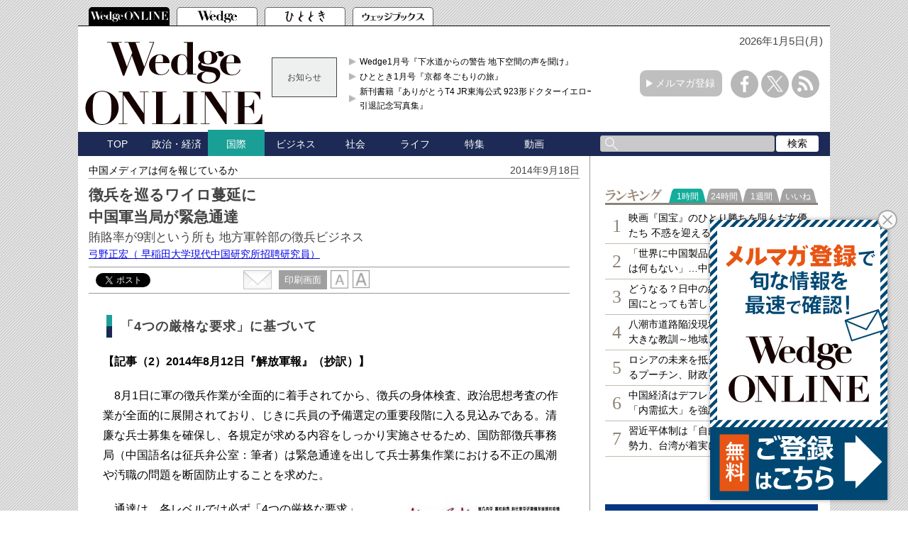

--- FILE ---
content_type: text/html; charset=UTF-8
request_url: https://bs.nakanohito.jp/b3/
body_size: 53
content:
{"ids":["ZGrNpH6Gxn"]}

--- FILE ---
content_type: text/html; charset=UTF-8
request_url: https://bs.nakanohito.jp/o1/cta/
body_size: 464
content:
{"config":{"modeStyle":{"pc":"popup","sp":"popup"},"outputType":{"pc":"image","sp":"image"},"linkData":{"value":{"pc":"https://wedge.ismedia.jp/list/regist","sp":"https://wedge.ismedia.jp/list/regist"}},"displaySetting":{"timer":{"pc":20,"sp":20},"scroll":{"pc":0,"sp":0}},"spSwitchLine":{"switchLine":550,"type":"below"},"showOnce":false,"img":{"url":{"1x":{"pc":"https://ui-storage.userlocal.jp/public/cta/50246/365188be-b2b8-4c0c-b733-7a0115720616.jpg","sp":"https://ui-storage.userlocal.jp/public/cta/50246/365188be-b2b8-4c0c-b733-7a0115720616.jpg"}},"type":{"pc":"static","sp":"static"},"size":{"width":{"pc":250,"sp":250},"height":{"pc":395,"sp":395}},"alt":{"pc":"","sp":""}},"closeButton":{"positionHorizontal":{"pc":"right","sp":"right"}}},"style":{"widget":{"popupMargin":{"bottom":{"pc":15,"sp":15},"right":{"pc":15,"sp":15}},"zIndex":{"pc":2147483547,"sp":2147483547},"design":{"vertical":{"pc":"bottom","sp":"bottom"},"horizontal":{"pc":"right","sp":"right"}}}}}

--- FILE ---
content_type: text/html; charset=utf-8
request_url: https://www.google.com/recaptcha/api2/aframe
body_size: 183
content:
<!DOCTYPE HTML><html><head><meta http-equiv="content-type" content="text/html; charset=UTF-8"></head><body><script nonce="_EINYy72JSArb6f3EpDBkg">/** Anti-fraud and anti-abuse applications only. See google.com/recaptcha */ try{var clients={'sodar':'https://pagead2.googlesyndication.com/pagead/sodar?'};window.addEventListener("message",function(a){try{if(a.source===window.parent){var b=JSON.parse(a.data);var c=clients[b['id']];if(c){var d=document.createElement('img');d.src=c+b['params']+'&rc='+(localStorage.getItem("rc::a")?sessionStorage.getItem("rc::b"):"");window.document.body.appendChild(d);sessionStorage.setItem("rc::e",parseInt(sessionStorage.getItem("rc::e")||0)+1);localStorage.setItem("rc::h",'1767567758906');}}}catch(b){}});window.parent.postMessage("_grecaptcha_ready", "*");}catch(b){}</script></body></html>

--- FILE ---
content_type: text/css; charset=utf-8
request_url: https://wedge.ismcdn.jp/resources/wedge/css/v1/article.css?rd=202510201151
body_size: 3432
content:
@charset "utf-8";

.m-author-info{
  padding:20px 10px;
  a {font-weight:bold; text-decoration:none;}
  a:hover{text-decoration:underline;}
}
.m-author-info-item{
  display:flex;
  padding-top:15px;
  margin-bottom:20px;
}
.m-author-info-item__thumb{min-width:150px; margin-right:15px;}
.m-author-info-item__text{
  width:100%;
}
.m-author-info-item__name{
  font-size:2rem;
  margin-bottom:10px;
  padding-bottom:10px;
  border-bottom:solid 1px #ddd;
}
.m-author-info-item__ruby,
.m-author-info-item__eng{font-size:1.4rem;}
.m-author-info-item__shozoku{font-size:1.6rem;}
.m-author-info-item__profile{
  font-size:1.3rem;
  margin-bottom:15px;
  a{
    display:inline;
    color:#1d3c99;
  }
}
.m-author-info-books-list{
  display:flex;
  flex-wrap:wrap;
  justify-content:space-between;
  align-items: stretch;
}
.m-author-info-books-list::after{
  content: "";
  width: calc(100% / 3 - 15px) ;
  height: 0;
  display: block;
}
.m-author-info-books__ttl{
  font-size:1.8rem; 
  margin-bottom:5px;
  position:relative;
  display:flex;
  align-items:center;
}
.m-author-info-books__ttl::before{
  content:"";
  background-image: url('/common/wedge/images/v1/common/icon-book.png');
  background-size:16px 20px;
  width:16px;
  height:20px;
  margin-right:8px;
}
.m-author-info-books-item{
  width: calc(100% / 3 - 25px) ;
  font-size:1.3rem;
  display:flex;
  padding:8px;
  background-color:#f0f0f0;
  border-radius:2px;
  margin-bottom:10px;
  color:#333;
  height:auto;
}
.m-author-info-books-item__cover{
  min-width:50px; 
  margin-right:5px;
}
.m-author-info-books-item__ttl{width:100%;}.c-heading{
  font-weight:bold; 
  border-bottom:solid 2px #333;
}
.c-heading.\--large{font-size:2.4rem;}
.c-heading.\--middle{font-size:2.2rem;}
/* 改行 */
.article-body {
  width: 650px;
  margin: 10px 20px 0;
  word-wrap: break-word;
  overflow-wrap: break-word;
  word-break: normal;
}

body.smp .article-body {
  word-wrap: break-word;
  overflow-wrap: break-word;
  word-break: normal;
}

/* 引用文 */
.article-body blockquote{
margin:1em 2em;
border-left:solid 5px #eee;
padding-left:15px;
}

.article-body blockquote p{color:#666;font-size:14px;text-indent:1em;}

/* リスト形式 */
.article-body ul,
.article-body ol{margin:1em 3em;}

.article-body ul li,
.article-body ol li{font-size:16px;line-height:180%;}

.article-body ul li{list-style-type:disc;}
.article-body ol li{list-style-type:decimal;}

/* 記事本文 */
.article-body p {
  margin: 0 0 20px;
  line-height: 180%;
  font-size: 16px;
  /*font-size: 1.6rem;*/
  color: #000;
}
.article-body p a {
  width: auto;
  display: inline;
}
.article-body p a img {
  width: 175px;
}
.article-body p.little-font {
  margin: 0 0 20px;
  line-height: 180%;
  font-size: 90%;
}

.article-body a {
  color: #936449;
  text-decoration: underline;
  display:inline;
}

.article-body a:hover {
  text-decoration: none;
}

.article-body em{
 font-style:italic;
}
.article-body .strong-area {
  margin: 0 0 20px 5px;
}
.article-body strong {
  font-size: 16px;
  font-weight: bold;
}
.article-body h2 {
  font-size: 2.2rem;
  line-height: 180%;
  font-weight: bold;
  margin-bottom: 0.4rem;
}

.article-body h4 {
  font-size: 18px;
  /*font-size: 1.8rem;*/
  line-height: 180%;
  font-weight: bold;
  padding: 0 0 0 20px;
  margin: 0 0 20px 5px;
  letter-spacing: 1px;
  background: url(/common/wedge/images/v1/common/green.png) left top no-repeat,
              url(/common/wedge/images/v1/common/blue.png) left bottom no-repeat;
  background-size: 8px 50%;
}
.article-body .summary,.article-body .summary p {
  /*font-size: 1.3rem;*/
  font-size:13px;
  line-height: 180%;
  color: #707070;
  margin-bottom: 0.4rem;
}

.article-body .boxed-article {
  font-size: 16px;
  font-size: 1.6rem;
  line-height: 180%;
  background-color: #d2ddf1;
  padding: 10px;
  margin-bottom: 0.4rem;
}
.article-body .article-box-gray {
  background: #dcdcdd;
  color: #000;
  padding:10px;
  margin-bottom: 1rem;
}
.article-body .article-box-yellow {
  background: #fdebd1;
  color: #000;
  padding:10px;
  margin-bottom: 1rem;
}
.article-body .article-box-pink {
  background: #fadbd9;
  color: #000;
  padding:10px;
  margin-bottom: 1rem;
}
.article-body .article-box-purple {
  background: #d2ddf1;
  color: #000;
  padding:10px;
  margin-bottom: 1rem;
}
.article-body .boxed-article p {
  font-size: 16px;
  font-size: 1.6rem;
  line-height: 180%;
  color: #707070;
  margin: 0;
}

/* 記事本文 */
.article-body .lead {
  padding: 30px 34px;
  color: #666;
  font-size: 12px;
  font-size: 1.2rem;
}

/* 周り込み解除 */
.article-body .clearfix:before,.article-body .clearfix:after {
  content: "";
  display: table;
}

.article-body .clearfix:after {
  clear: both;
}

.article-body .clearfix {
  zoom: 1; /* For IE 6/7 (trigger hasLayout) */
}

/* 画像中央寄せ */
.article-body .figure-center {
  margin: 15px auto;
  text-align: center;
  max-width: 95%;
  font-size:14px;
}

.article-body .figure-center span {
  display: block;
  text-align: left;
}

body.smp .article-body .figure-center {
  margin: 15px auto;
  text-align: center;
  max-width: 100%;
}

body.smp .article-body .figure-center img { /* width:100%; */

}

/* 画像右寄せ */
.article-body .figure,
.article-body .figure-right {
  float: right;
  margin: 0 0 15px 4%;
  max-width: 95%;
  font-size:14px;
}
body.smp .article-body .figure,
body.smp .article-body .figure-right {
  float: none;
  margin: 15px auto;
  max-width: 100%;
  text-align: center;
}
body.smp .article-body .figure img,
body.smp .article-body .figure-right img { /* width:100%; */

}

/* 画像左寄せ */
.article-body .figure-left {
  float: left;
  clear: left;
  margin: 0 4% 15px 0;
  max-width: 95%;
  font-size:14px;
}

body.smp .article-body .figure-left {
  float: none;
  margin: 15px auto;
  max-width: 100%;
  text-align: center;
}

body.smp .article-body .figure-left img { /* width:100%; */

}

/* 説明文 */
.article-body .caption {
  font-size: 12px;
  /* font-size: 1.2rem; */
  padding: 5px;
  /*display: inline-block;*/
  display: block;
  line-height: 1.5;
  text-align: left;
}

body.smp .article-body .caption {
  width: 100% !important;
  padding: 5px 0px;
}

.article-body .blank-caption {
  display: none;
}

/* 記事本文内画像 */
.article-body .image-area img {
  max-width: 100%;
  height: auto !important;
  padding: 5px 0px;
}

/* 画像2枚並び */
.article-body .images-2cols {
  margin-bottom: 1.5em;
  clear: both;
  display: block;
}

.article-body .images-2cols .image-area {
  float: left;
  /*
  margin-right: 10px;
  width: 280px;
  */
  width: 48%;
  text-align: center;
}

.article-body .images-2cols .image-area:last-child {
  margin-left: 10px;
  margin-right: 0;
}

.article-body .images-2cols .image-area img {
  width: 100%;
  /*max-width: 280px;*/
}

/* 画像3枚並び */
.article-body .images-3cols {
  margin-bottom: 1.5em;
  clear: both;
}

.article-body .images-3cols .image-area {
  float: left;
  /*margin-right: 10px;*/
  /*width: 185px;*/
  width: 32%;
  text-align: center;
}

.article-body .images-3cols .image-area:last-child {
  margin-right: 0;
}

.article-body .images-3cols .image-area img {
  width: 100%;
  max-width: 200px;
}

/* 右寄せ */
.article-body .align-right {
  text-align: right;
  font-size: 90%;
}

/* -- 囲みスタイル -- */
.article-body .box-style {
  border: 2px solid #166434;
  padding: 15px 30px;
  font-size: 1.2rem;
  line-height: 17px;
  margin: 16px 16px;
}

/* -- 動画 -- */
.article-body .video {
  position: relative;
  padding-bottom: 56.25%;
  padding-top: 30px;
  height: 0;
  overflow: hidden;
}

.article-body .video iframe {
  position: absolute;
  top: 0;
  left: 0;
  width: 100%;
  height: 100%;
}

/* -- 位置調整 -- */
.article-body .align-center {
  text-align: center;
}

/* -- アコーディオン --*/
.article-body .accordion {
  margin-left: 18px;
}

.article-body .accordion-trigger {
  font-weight: bold;
  color: #ff0033;
  cursor: pointer;
}

.article-body .accordion-trigger:before {
  content: "＋ ";
}

.article-body .accordion-trigger.open:before {
  content: "－ ";
}

/* -- イベントページのテーブル -- */
.article-body.event table {
  margin: 0 0 20px;
  max-width: 100%;
  min-width: 300px;
}

.article-body.event th,.article-body.event td {
  padding: 10px;
  vertical-align: top;
  border: 1px solid #CCC;
}

.article-body.event td .image-area {
  max-width: 128px;
}

.article-body.event td .figure-right { /* float:none; */
  /* text-align:center; */
  /*  margin: 15px auto; */

}

/* -- 記事内罫線 -- */
.article-body hr {
  background-color: #aaa;
  border: 0 none;
  height: 1px;
}

/* -- 旧サーバーからの移行記事 -- */
.article-body.migration .figure-left,.article-body.migration .figure-right
  { /*max-width:60%;*/

}

.article-body.migration table {
  margin: 0 0 20px;
  max-width: 100%;
  width: 100% !important;
}

.article-body.migration th,.article-body.migration td {
  padding: 10px;
  vertical-align: top;
  border: 1px solid #CCC;
}

.article-body.migration td .image-area {
  max-width: 128px;
}

/* youtubeと動画 */
.article-body .movie,
.article-body .youtube{position:relative;padding-bottom:56.25%;height:0;overflow:hidden;margin-bottom:15px;}
.article-body .movie iframe,
.article-body .youtube iframe{position:absolute;top:0;left:0;width:100%;height:100%;}

/* -- インリード広告 -- */
.ad-inread{
/* text-align:center;*/
margin:16px auto;
clear: both;
}

/* -- 引用ツイートの表示位置 -- */
.quote-tweet-popup{margin-top:30px !important;}
.quote-tweet-popup::after{bottom:5px !important;}

/* -- 記事下のパーツ用 -- */
.article-end{
  width:650px;
  margin:10px 20px 0;
}
.article-end-links{
  clear:both;
}
.article-end-links-list{
  display:flex;
  gap:15px;
  margin:0 0 10px;
}
.article-end-links-list__item{
  text-align:center;
  padding:8px 0;
  color:#fff;
  font-weight:bold;
  text-decoration:none;
}
.article-end-links-list__item > strong{font-size:1.8rem;}
.article-end-links-list__item:hover{opacity:0.8;}
.article-end-links-list__item.--fb{background-color:#0154A8;}
.article-end-links-list__item.--x{background-color:#000;}
.article-end-links-list__item.--mail{background-color:#F39801;}
.article-end-links__text{font-size:1.6rem;}
.article-end-links__text > a{
  display:inline;
  color:#936449;
  font-weight:bold;
}

.article-end-magazine{
  clear:both;
  border-top:solid 1px #ccc;
  border-bottom:solid 1px #ccc;
  margin:30px 0;
  padding:15px 0;
}
.article-end-magazine__heading{
  font-weight:bold;
  font-size:18px;
  margin-bottom:15px;
}
.article-end-magazine__detail{
  display:flex;
}
.article-end-magazine__cover{
  width:200px;
}
.article-end-magazine__cover img{max-width:100%;}

.article-end-magazine__text{margin-left:30px;max-width:420px;}
.article-end-magazine__text p{font-size:13px;}
.article-end-magazine__title{font-weight:bold;font-size:15px;}
.article-end-magazine__links{
  margin-top:10px;
}
.article-end-magazine__links ul{margin:0;}
.article-end-magazine__links ul li{list-style:none;margin-bottom:10px;}
.article-end-magazine__links ul li a{
  font-size:13px;
  color:#444 !important;
  font-weight:bold;
  display:block;
  line-height:1.4;
  position:relative;
  padding-left:16px;
}
.article-end-magazine__links ul li a::before{
  position:absolute;
  content:"";
  display:block;
  border-color:transparent transparent transparent #444;
  border-style:solid;
  border-width:4px 5px;
  top:5px;
  left:0;
}

.gallery-thumbs{
  display:flex;
  justify-content:center;
  .gallery-icon{width:50px;}
  .gallery-icon:not(:last-child){margin-right:10px;}
}

.figure-gallery-link{
  text-align:left;
  font-size:1.2rem;
  position:relative;
  display:flex;
  align-items:center;
  & a{
    text-decoration:none;
    color:#1a9f97;
    &:hover{
      text-decoration:underline;
    }
  }
  &::before{
    content:"";
    width:17px;
    height:14px;
    margin-right:5px;
    background-size:17px 14px;
    background-image: url('data:image/svg+xml;charset=utf8,%3Csvg%20xmlns%3D%22http%3A%2F%2Fwww.w3.org%2F2000%2Fsvg%22%20width%3D%2223.023%22%20height%3D%2219.511%22%20viewBox%3D%220%200%2023.023%2019.511%22%3E%20%3Cg%20id%3D%22%E5%86%99%E7%9C%9F%E3%82%A2%E3%82%A4%E3%82%B3%E3%83%B310%22%20transform%3D%22translate(0%20-39.053)%22%3E%20%3Cpath%20id%3D%22%E3%83%91%E3%82%B9_4%22%20data-name%3D%22%E3%83%91%E3%82%B9%204%22%20d%3D%22M69.416%2C108.468v16.39h19.9v-16.39ZM87.757%2C123.3H70.977V110.029h16.78Z%22%20transform%3D%22translate(-66.295%20-66.294)%22%20fill%3D%22%231a9f97%22%2F%3E%20%3Cpath%20id%3D%22%E3%83%91%E3%82%B9_5%22%20data-name%3D%22%E3%83%91%E3%82%B9%205%22%20d%3D%22M143.323%2C240.667a.871.871%2C0%2C0%2C0-1.455%2C0l-2.807%2C4.272-1.549-1.756a.871.871%2C0%2C0%2C0-1.382.1l-2.6%2C3.962h14.136Z%22%20transform%3D%22translate(-127.525%20-192.174)%22%20fill%3D%22%231a9f97%22%2F%3E%20%3Cpath%20id%3D%22%E3%83%91%E3%82%B9_6%22%20data-name%3D%22%E3%83%91%E3%82%B9%206%22%20d%3D%22M183.135%2C193.8a1.767%2C1.767%2C0%2C1%2C0-1.767-1.767A1.767%2C1.767%2C0%2C0%2C0%2C183.135%2C193.8Z%22%20transform%3D%22translate(-173.212%20-144.41)%22%20fill%3D%22%231a9f97%22%2F%3E%20%3Cpath%20id%3D%22%E3%83%91%E3%82%B9_7%22%20data-name%3D%22%E3%83%91%E3%82%B9%207%22%20d%3D%22M19.9%2C40.614V39.053H0v16.39H1.561V40.614H19.9Z%22%20fill%3D%22%231a9f97%22%2F%3E%20%3C%2Fg%3E%3C%2Fsvg%3E');
  }
}

--- FILE ---
content_type: application/javascript; charset=utf-8
request_url: https://fundingchoicesmessages.google.com/f/AGSKWxUIoCUDg_dF2MKqL1DjNhjoShqMAyEu84UZ8zobzcY6nafUIVx_wwaDN_58-3ORnaxV0hsUdgAdjuZDwO5BPHhTwyyT8Pl4dy7wZ0NNZwDdZoqZZVmqIKeSfC4ZAJsxv-1t4IdrjnZVyWxigGPU_bg4vkN2bMvIYXAOkKGWZ_2Pv18Gu-CksoXwsscS/_/ad/spacer./googleadarticle./advertserve./336x280-_300.htm
body_size: -1286
content:
window['1c745230-298f-4198-abe2-4c9421d38177'] = true;

--- FILE ---
content_type: text/javascript
request_url: https://wedge.ismedia.jp/oo/uu/cl.cgi?rd=1767567754
body_size: -69
content:
ISMLIB.cookie='13105.647978899';
if (ISMLIB.rCookie('ismub')=='' ) ISMLIB.wCookie(ISMLIB.cookie);


--- FILE ---
content_type: text/javascript; charset=UTF-8
request_url: https://yads.yjtag.yahoo.co.jp/yda?adprodset=52982_639241-675282-714009&cb=1767567756473&cu=https%3A%2F%2Fwedge.ismedia.jp%2Farticles%2F-%2F4207%3Fpage%3D3&p_elem=yads52982_639241&pv_id=432a9a953bf88927064a13a867203724&suid=bf25597e-67d1-4852-80a5-fcf1b4e1a29d&u=https%3A%2F%2Fwedge.ismedia.jp%2Farticles%2F-%2F4207%3Fpage%3D3
body_size: -8
content:
yadsRenderAd_v2([],{"adprodset_code":"52982_639241-675282-714009","callback":"","js_file_name":"","noad_callback":"","output_type":"js_frame"});

--- FILE ---
content_type: text/javascript; charset=UTF-8
request_url: https://yads.yjtag.yahoo.co.jp/tag?s=52982_639241&fr_id=yads_5441803-0&p_elem=yads52982_639241&u=https%3A%2F%2Fwedge.ismedia.jp%2Farticles%2F-%2F4207%3Fpage%3D3&pv_ts=1767567750394&cu=https%3A%2F%2Fwedge.ismedia.jp%2Farticles%2F-%2F4207%3Fpage%3D3&suid=bf25597e-67d1-4852-80a5-fcf1b4e1a29d
body_size: 686
content:
yadsDispatchDeliverProduct({"dsCode":"52982_639241","patternCode":"52982_639241-675282","outputType":"js_frame","targetID":"yads52982_639241","requestID":"432a9a953bf88927064a13a867203724","products":[{"adprodsetCode":"52982_639241-675282-714009","adprodType":3,"adTag":"<script onerror='YJ_YADS.passback()' src='https://yads.yjtag.yahoo.co.jp/yda?adprodset=52982_639241-675282-714009&cb=1767567756473&cu=https%3A%2F%2Fwedge.ismedia.jp%2Farticles%2F-%2F4207%3Fpage%3D3&p_elem=yads52982_639241&pv_id=432a9a953bf88927064a13a867203724&suid=bf25597e-67d1-4852-80a5-fcf1b4e1a29d&u=https%3A%2F%2Fwedge.ismedia.jp%2Farticles%2F-%2F4207%3Fpage%3D3' type='text/javascript'></script>","width":"300","height":"250","iframeFlag":1}],"measurable":1,"frameTag":"<div style=\"text-align:center;\"><iframe src=\"https://s.yimg.jp/images/listing/tool/yads/yads-iframe.html?s=52982_639241&fr_id=yads_5441803-0&p_elem=yads52982_639241&u=https%3A%2F%2Fwedge.ismedia.jp%2Farticles%2F-%2F4207%3Fpage%3D3&pv_ts=1767567750394&cu=https%3A%2F%2Fwedge.ismedia.jp%2Farticles%2F-%2F4207%3Fpage%3D3&suid=bf25597e-67d1-4852-80a5-fcf1b4e1a29d\" style=\"border:none;clear:both;display:block;margin:auto;overflow:hidden\" allowtransparency=\"true\" data-resize-frame=\"true\" frameborder=\"0\" height=\"250\" id=\"yads_5441803-0\" name=\"yads_5441803-0\" scrolling=\"no\" title=\"Ad Content\" width=\"300\" allow=\"fullscreen; attribution-reporting\" allowfullscreen loading=\"eager\" ></iframe></div>"});

--- FILE ---
content_type: application/javascript
request_url: https://wedge.ismcdn.jp/common/js/lib/quote-tweet/quote-tweet.js
body_size: 905
content:
(function() {
    var start_x,
        start_y,
        tweet_quote_selection = '',
        tweet_popup = createPopUp(),
        checkTO,
        showTO;

    document.addEventListener('mousedown', function (e) {
        if (e.button !== 0 || 
            e.target === tweet_popup ) {
            return;
        }

        hidePopUp();

        start_x = (e.x || e.clientX);
        start_y = (e.y || e.clientY);
    });

    // capture right click
    document.addEventListener('contextmenu', delayedTextSelectionCheck);

    document.addEventListener('mouseup', function (e) {

        if (e.target === tweet_popup) {
            return;
        }

        delayedTextSelectionCheck();

        window.clearTimeout(showTO);
        showTO = window.setTimeout(function () {
            if ( getTextSelection() ) {
                var styleTop = getSelectionTop(),
                    end_x = (e.x || e.clientX),
                    styleLeft = start_x + (end_x - start_x) / 2;
                tweet_popup.style.top = styleTop + 'px';
                tweet_popup.style.left = styleLeft + 'px';
                tweet_popup.style.display = 'block';
            }

            function getSelectionTop () {
                var end_y = (e.y || e.clientY),
                    best_guess_top_padding = (end_y < start_y) ? end_y : start_y,
                    selTop = best_guess_top_padding - 25;
                
                if (window.getSelection) {
                    var sel = window.getSelection();
                    if (sel.rangeCount > 0) {
                        var range = sel.getRangeAt(0);
                        if (!range.collapsed && range.getClientRects) {
                            var startRange = range.cloneRange();
                            startRange.collapse(true);
                            selTop = startRange.getClientRects()[0].top;
                            startRange.detach();
                        }
                    }
                } 

                return selTop + getScrollTop();
            }
        }, 100);
    });

    function getScrollTop () {
        var doc = document.documentElement;
        return (window.pageYOffset || doc.scrollTop)  - (doc.clientTop || 0);
    }

    window.addEventListener('resize', hidePopUp);
    
    function getTextSelection() {
        var selection;

        if (window.getSelection) {
            selection = window.getSelection();
        } else if (document.selection) {
            selection = document.selection.createRange();
        }

        return selection.toString();
    }

    function createPopUp() {
        var popup = document.createElement('div');
        
        popup.className = 'quote-tweet-popup';
        document.body.appendChild( popup );

        popup.addEventListener('click', function () {
            var tweet_url = 'https://twitter.com/intent/tweet?text=';

            tweet_url += encodeURIComponent( tweet_quote_selection );
            tweet_url += '&url=' + encodeURIComponent( window.location.href );



            window.open(tweet_url, 'intent', 'scrollbars=yes,resizable=yes,toolbar=no,location=yes,width=550,height=420');
            hidePopUp();
        });

        return popup;
    }

    function hidePopUp() {
        tweet_popup.style.display = 'none';
    }

    function delayedTextSelectionCheck () {
        window.clearTimeout( checkTO );
        checkTO = window.setTimeout(function () {
            tweet_quote_selection = getTextSelection();
            if (!tweet_quote_selection) {
                hidePopUp();
            }
        }, 100);
    }
})();


--- FILE ---
content_type: text/javascript
request_url: https://wedge.ismedia.jp/oo/im/l.js
body_size: 458
content:
function MiU() {}
MiU.prototype = {
	locationInfo:{},sLocation:'',rd:'rd=',beacon:'/oo/im/m.gif?',
	go: function() {
		this.setLocationInfo();
		if (!(document.referrer == null || document.referrer == '')) {
			this.setReferInfo();
		}
		for(var key in this.locationInfo) {
			this.sLocation += key + '=' + encodeURIComponent(this.locationInfo[key]) + '&';
		}
		var img = new Image();
		this.rd += Math.random();
		img.src = this.beacon + this.sLocation + this.rd;
	},
	setLocationInfo: function() {
		this.locationInfo['host'] = document.location.hostname;
		this.locationInfo['path'] = document.location.pathname;
		if (!(document.location.search.substr(1) == null || document.location.search.substr(1) == '')){this.locationInfo['query'] = document.location.search.substr(1);}
	},
	setReferInfo: function() {
		var protocol = document.referrer.substr(0, (document.referrer.indexOf('://') + 3));
		var refer = document.referrer.substr(protocol.length, document.referrer.length);
		var refers = refer.split('/');
		var referHost = refers[0];
		this.locationInfo['rhost'] = referHost;
		this.locationInfo['rpath'] = refer.substr(this.locationInfo['rhost'].length, refer.length);
		if(refer.indexOf('?') != -1){
			var work = refer.split('?');
			rquery = work[1];
			params = rquery.split('&');
			for(var i = 0; i<params.length; i++){
				var pair = params[i];
				param = pair.split('=');
				if(param[0] == 'q' || param[0] == 'as_q' || param[0] == 'p' || param[0] == 'MT') sSearchWord = param[1].replace('+',' ');
			}
		}
	}
}


--- FILE ---
content_type: application/javascript
request_url: https://cs.nakanohito.jp/j1/cta_widget.js?t=20230908181000&id=ZGrNpH6Gxn&time=1767567757313
body_size: 9789
content:
"use strict";(()=>{var T=class{postMessage(e){let t=window.origin?window.origin:window.parent.location.origin;window.parent.postMessage(e,t)}};var R=()=>{let n=document.createElement("button");return n.classList.add("close-layout"),n.innerHTML='<svg xmlns="http://www.w3.org/2000/svg" width="24" height="24" viewBox="0 0 24 24"><path d="M0 0h24v24H0z" fill="none"></path><path d="M19 6.41L17.59 5 12 10.59 6.41 5 5 6.41 10.59 12 5 17.59 6.41 19 12 13.41 17.59 19 19 17.59 13.41 12z"></path></svg>',n.style.setProperty("visibility","hidden"),n},p=n=>n.getBoundingClientRect(),_=async n=>{try{return await(await(await fetch(n)).blob()).text()}catch{return""}};var I=({src:n,alt:e})=>{let t=document.createElement("img");return t.setAttribute("src",n),t.setAttribute("alt",e),t},r=(n,e)=>Object.prototype.hasOwnProperty.call(n,e),O=n=>{let e=n.parentNode;e!==null&&e.removeChild(n)};var W=n=>`__ul_cta_${n}`;var Z=()=>new Date,U=n=>new Date(Z().getTime()+n);var M=n=>{let e=[];for(let t in n){if(!r(n,t))continue;let i=n[t],s=encodeURIComponent(t).replace(/%20/g,"+")+"="+encodeURIComponent(i).replace(/%20/g,"+");e.push(s)}return e.join("&")},A=(n,e,t)=>{let i=`${n}=${e}`,s=t.expire,o=t.domain,l={},d={expires:s,path:"/",domain:o};t.maxAge!==void 0&&t.maxAge!==null&&(delete d.expires,d["max-age"]=t.maxAge);for(let c in d)l[c]=d[c];for(let c in l)i=ie(i,c,l[c]);document.cookie=i},Q=()=>navigator.sendBeacon&&navigator.sendBeacon.toString().includes("[native code]")&&window.FormData&&window.FormData.toString().includes("[native code]")?!(ee(navigator.userAgent)&&H(navigator.userAgent)!==!1&&H(navigator.userAgent)<12):!1,j=(n,e)=>{if(Q()){navigator.sendBeacon(e,M(n));return}fetch(e,{method:"POST",mode:"cors",cache:"no-cache",credentials:"same-origin",headers:{"Content-Type":"application/x-www-form-urlencoded; charset=UTF-8"},redirect:"follow",referrerPolicy:"no-referrer",body:M(n)}).then(()=>{}).catch(()=>{})},ee=n=>{let e=n.toLowerCase();return!e.includes("mac os")||e.includes("firefox")||e.includes("chrome")||e.includes("edge")||e.includes("crios")||e.includes("edgios")||e.includes("fxios")?!1:e.includes("safari")},H=n=>{let e=n.match(/Version\/([0-9.]+)/);return e!==null?parseFloat(e[1]):(e=n.match(/iP(hone|([oa])d) OS ([0-9_]+)/),e!==null?(e.length>2&&e[3]!==void 0&&(e[3]=e[3].replace(/_/g,".")),parseFloat(e[3])):!1)},N=(n,e)=>{let t="2",i={};return p(n).top<0&&(i.top=t),p(e).width<p(n).right&&(i.right=t),p(e).height<p(n).bottom&&(i.bottom=t),p(n).left<0&&(i.left=t),i},te=async n=>await new Promise(e=>setTimeout(e,n));function ie(n,e,t){return n+"; "+e+"="+t}var v=(n,e)=>{let t=Object.prototype.hasOwnProperty.call(n,e),i=n[e];return t&&i!==null&&i!==void 0?typeof i=="object"?Object.keys(i).length===0:!1:!0},P=n=>n===""||n===void 0||n===null;var V=async n=>{await new Promise(e=>{(async()=>{n===null&&e();for(let t=0;t<100;t++)if(await te(32),n.complete){e();break}})()})};var m=class{constructor(){this.style={all:{},pc:{},sp:{}}}resetAll(){for(let e in this.style)r(this.style,e)&&(this.style[e]={})}set(e,t,i="all"){if(typeof t=="number"){this.style[i][e]=t.toString();return}this.style[i][e]=t}unset(e,t="all"){if(t==="all"){for(let i of["all","pc","sp"]){let s=i;Reflect.deleteProperty(this.style[s],e)}return}Reflect.deleteProperty(this.style[t],e)}getData(e){let t={};for(let i in this.style.all)r(this.style.all,i)&&(t[i]=this.style.all[i]);for(let i in this.style[e])r(this.style[e],i)&&(t[i]=this.style[e][i]);return t}},u=(n,e)=>{for(let t in e)!r(e,t)||e[t]===null||n.style.setProperty(t,e[t])},a=n=>({pc:n,sp:n});var B=(n,e,t={},i="")=>{for(let s in e)if(r(e,s)){if(!r(n,s)){t[s]=e[s];continue}if(typeof e[s]=="object"){r(t,s)||(t[s]={});let o=i.split(".");o.push(s),t[s]=B(n[s],e[s],t[s],o.join("."))}else t[s]=n[s]}return t};var D=class{constructor(){this.deviceSwitchLine=550,this.deviceSwitchLineType="above",this.mode="pc"}isModeSp(e){let t=!1;return this.deviceSwitchLineType==="below"?t=e<=this.deviceSwitchLine:this.deviceSwitchLineType==="above"&&(t=e>=this.deviceSwitchLine),this.mode=t?"sp":"pc",t}setDeviceSwitchLineSetting(e){this.deviceSwitchLine=e.switchLine,this.deviceSwitchLineType=e.type}getDeviceData(e){if(r(e,"pc")||r(e,"sp"))return e[this.mode];{let t={},i=Object.entries(e);for(let[s,o]of i)r(e,s)&&(t[s]=this.getDeviceData(o));return t}}getMode(){return this.mode}getConfigData(){}};var se={closeButton:{type:a("circle"),positionVertical:a("top"),positionHorizontal:a("right")},displaySetting:{browserBack:a(!1),timer:a(!1),scroll:a(!1),scrollPercent:a(!1),abandonSigns:a(!1),abandon:a(!1),abandonCrossOrigin:a(!1)},browserBack:{load:a(!1),inputForm:a(!1)},img:{url:{"1x":a("")},alt:a("image"),type:a("auto")},cookie:{type:a("all"),expire:a(60*60*1e3)},linkData:{browserBack:a(!1),type:a("_blank"),value:a("")},modeStyle:a("popup"),outputType:a("image"),scrollTarget:a("body"),spSwitchLine:{switchLine:400,type:"below"},showOnce:!1,html:{files:{html:a(""),js:a(""),css:a("")}},scale:1},E=class extends D{constructor(){super(),this.displayTimingType="show",this.iframeStyle=new m,this.htmlStyle=new m,this.bodyStyle=new m,this.contentStyle=new m,this.closeButtonStyle=new m,this.widgetConfig=se,this.defaultBackgroundColor="rgba(51,51,51,0.5)",this.pageSize={width:980,height:760},this.iframeElementSize={width:980,height:760},this.parentElementSize={width:980,height:760},this.contentSize={width:0,height:0},this.mode="pc",this.outputType="image",this.elementBody=void 0,this.elementContent=void 0,this.elementCloseButton=void 0,this.widgetStyle={widget:{design:{vertical:a(void 0),horizontal:a(void 0),shadow:a(!0)},popupMargin:{top:a(15),right:a(15),bottom:a(15),left:a(15)},zIndex:a(2147483547)}},this.widgetHtml={outputHtml:{pc:"",sp:""},style:{pc:"",sp:""}},this.shadowPixel=7,this.scale=1,this.isPreview=!1}setModeStyle(e="floating"){let s=this.getDeviceData(this.widgetConfig.outputType),o=this.getDeviceData(this.widgetStyle.widget.zIndex);switch(this.iframeStyle.set("z-index",`${o}`),this.iframeStyle.set("display","block"),this.htmlStyle.set("height","100%"),s==="image"&&this.contentStyle.set("display","block"),e){case"floating":this.iframeStyle.set("position","fixed"),this.htmlStyle.set("height","fit-content"),s==="image"&&this.bodyStyle.set("background-color",this.defaultBackgroundColor),this.bodyStyle.set("height","fit-content"),this.contentStyle.set("display","inline-block"),s==="image"&&this.contentStyle.set("width","auto"),this.closeButtonStyle.set("top",0),this.closeButtonStyle.set("right",0);break;case"overlay":this.iframeStyle.set("position","fixed"),this.iframeStyle.set("width","100%"),this.iframeStyle.set("height","100%"),this.iframeStyle.set("max-height","100%"),this.htmlStyle.set("width","100%"),this.bodyStyle.set("background-color",this.defaultBackgroundColor),this.bodyStyle.set("width","auto"),this.bodyStyle.set("height","100%"),this.contentStyle.set("display","inline-block"),this.setOverlayClosePosition();break;case"popup":this.iframeStyle.set("position","fixed"),this.setPopupClosePosition({width:100,height:100}),this.bodyStyle.set("height","100%"),s==="image"&&this.contentStyle.set("display","flex"),this.contentStyle.set("position","fixed"),this.contentStyle.set("left",0),this.contentStyle.set("bottom",0),this.closeButtonStyle.set("position","absolute"),this.closeButtonStyle.set("top",`${this.getShadowPixel()}px`),this.closeButtonStyle.set("right",`${this.getShadowPixel()}px`);break;case"embedded":this.iframeStyle.set("width","100%"),this.iframeStyle.set("max-width","100%"),this.iframeStyle.set("max-height","100%"),this.htmlStyle.set("width","100%"),this.htmlStyle.set("height","100%"),this.bodyStyle.set("width","100%"),this.bodyStyle.set("height","fit-content"),s==="image"&&(this.contentStyle.set("width","100%"),this.contentStyle.set("height","auto")),s==="html"&&(this.contentStyle.set("width","100%"),this.contentStyle.set("height","fit-content"));break}}setElementBody(e){this.elementBody=e}setElementContent(e){this.elementContent=e}hasDeviceData(e){return r(e,this.mode)}setDisplayPosition(){let{vertical:e,horizontal:t}=this.getDeviceData(this.widgetStyle.widget.design),i=this.getDeviceData(this.widgetConfig.modeStyle);if(i!=="embedded"){switch(e===void 0&&(e=this.getDefaultPosition(i).vertical),t===void 0&&(t=this.getDefaultPosition(i).horizontal),i==="popup"&&(this.contentStyle.set("bottom",`${this.getShadowPixel()}px`),this.contentStyle.set("left",`${this.getShadowPixel()}px`)),e){case"top":if(i==="popup"){let s=this.getPopupMarginPosition().top;this.iframeStyle.set("top",`${this.getResizeScale(s)}px`),this.iframeStyle.set("bottom","unset")}else this.iframeStyle.set("top",0);break;case"middle":i==="overlay"?(this.iframeStyle.set("top",0),this.contentStyle.set("margin-top",`${this.getMiddleTopPosition()}px`)):(this.iframeStyle.set("top",`${this.getResizeScale(this.getMiddleTopPosition())}px`),this.iframeStyle.set("middle","unset"));break;case"bottom":if(i==="overlay"?(this.iframeStyle.set("top",0),this.contentStyle.set("position","fixed"),this.contentStyle.set("bottom",0)):this.iframeStyle.set("bottom",0),i==="popup"){let s=this.getResizeScale(this.getPopupMarginPosition().bottom)-this.getShadowPixel();this.iframeStyle.set("bottom",`${s}px`),this.iframeStyle.set("top","unset")}break}switch(t){case"left":if(this.iframeStyle.set("left",0),i==="popup"){let s=this.getResizeScale(this.getPopupMarginPosition().left)-this.getShadowPixel();this.iframeStyle.set("left",`${s}px`),this.iframeStyle.set("right","unset")}break;case"center":i==="popup"?this.iframeStyle.set("left",`${this.getContentCenterLeftPosition()}px`):(this.iframeStyle.set("left",0),this.contentStyle.set("margin-left",`${this.getContentCenterLeftPosition()}px`));break;case"right":if(i==="popup"){let s=this.getResizeScale(this.getPopupMarginPosition().right)-this.getShadowPixel();this.iframeStyle.set("right",`${s}px`),this.iframeStyle.set("left","unset")}else this.iframeStyle.set("left",0),i==="floating"?this.contentStyle.set("margin-left",`${this.getContentLeftPosition()}px`):this.contentStyle.set("right",0);break}i==="popup"&&this.getDeviceData(this.widgetConfig.closeButton.positionHorizontal)==="left"&&(this.contentStyle.set("right",`${this.getShadowPixel()}px`),this.contentStyle.unset("left"),this.closeButtonStyle.set("left",`${this.getShadowPixel()}px`),this.closeButtonStyle.unset("right"))}}setScale(e){this.scale=e}setConfigData(e){e===!1||e===void 0||(v(e,"config")||this.setWidgetConfigData(e.config),v(e,"style")||this.setStyleConfigData(e.style),v(e,"html")||this.setWidgetHtmlConfData(e.html),!v(e,"config")&&e?.scale!==1&&this.setScale(e.scale),this.isPreview=!v(e,"isPreview")&&e?.isPreview===!0)}setWidgetConfigData(e){if(e!==void 0){if(this.widgetConfig=B(e,this.widgetConfig,{},""),this.getDeviceData(this.widgetConfig.outputType)==="image"){if(r(e,"img")&&r(e.img,"url")&&Object.keys(e.img.url).length>1)for(let t in e.img.url)r(e.img.url,t)&&(this.widgetConfig.img.url[t]=e.img.url[t]);r(e,"img")&&r(e.img,"size")&&(this.widgetConfig.img.size=e.img.size),r(e,"img")&&r(e.img,"alt")&&e.img.alt!==""&&(this.widgetConfig.img.alt=e.img.alt)}this.getDeviceData(this.widgetConfig.outputType)==="html"&&r(e,"html")&&r(e.html,"size")&&z(this.getDeviceData(e.html.size))&&(this.widgetConfig.html.size=e.html.size),r(e,"embeddedOption")&&(this.widgetConfig.embeddedOption=e.embeddedOption),this.setDeviceSwitchLineSetting(this.widgetConfig.spSwitchLine)}}setWidgetHtmlConfData(e){this.widgetHtml=e}setStyleConfigData(e){if(r(e,"widget"))for(let t in this.widgetStyle.widget)if(t==="design"){if(r(e.widget,"design"))for(let i in this.widgetStyle.widget.design)r(e.widget.design,i)&&(this.widgetStyle.widget.design[i]=e.widget.design[i])}else r(e.widget,t)&&(this.widgetStyle.widget[t]=e.widget[t])}getStyleConfigData(){return this.widgetStyle.widget}getDefaultPosition(e){let t="bottom",i="center";switch(e){case"floating":break;case"overlay":t="middle",i="center";break;case"popup":i="right";break}return{vertical:t,horizontal:i}}getStyleData(){let e=this.mode;return{iframe:{style:this.iframeStyle.getData(e)},html:{style:this.htmlStyle.getData(e)},body:{style:this.bodyStyle.getData(e)},content:{style:this.contentStyle.getData(e)},closeButton:{style:this.closeButtonStyle.getData(e)}}}setPageSize(e){this.pageSize=e.page,this.iframeElementSize=e.iframeElement,this.parentElementSize=e.parentElement}getContentLeftPosition(){if(this.elementBody==null||this.elementContent==null)return 0;let e=p(this.elementContent).width;return e=e*this.scale,(this.pageSize.width-e)/this.scale}getMiddleTopPosition(){if(this.elementBody==null||this.elementContent==null)return 0;let e=p(this.elementContent).height,t=this.iframeElementSize.height/2,i=e*this.scale/2;return(t-i)/this.scale}getWidgetConfig(){return this.widgetConfig}getWidgetHtmlConfig(){return this.widgetHtml}getContentCenterLeftPosition(){if(this.elementBody==null||this.elementContent==null)return 0;let e=p(this.elementContent).width,t=this.iframeElementSize.width/2,i=e*this.scale/2;return(t-i)/this.scale}setCloseButtonDesign(e,t){e==="none"?this.closeButtonStyle.set("display","none"):e==="circle"&&(this.closeButtonStyle.set("border-radius","50%"),t==="floating"&&(this.closeButtonStyle.set("top","4px"),this.closeButtonStyle.set("right","4px")))}setPopupClosePosition({width:e,height:t}){let i={width:0,height:0};if(this.elementCloseButton!==void 0){let d=p(this.elementCloseButton);i.width=d.width,i.height=d.height}let s=this.getShadowPixel(),o=i.width/2+s,l=i.height/2+s;this.iframeStyle.set("width",`${e+o+s}px`),this.iframeStyle.set("height",`${t+l+s}px`),this.bodyStyle.set("width",`${e}`,"sp")}setEmbeddedSize({width:e,height:t}){this.contentStyle.set("height",`${t}px`),this.contentStyle.set("width",`${e}px`)}setOverlayClosePosition(){let e=this.getMiddleTopPosition(),t=0;this.elementCloseButton!==void 0&&(t=p(this.elementCloseButton).height+2),e=e-t,this.closeButtonStyle.set("position","absolute"),this.closeButtonStyle.set("margin-top",`${e}px`)}getPopupMarginPosition(){return this.getDeviceData(this.widgetStyle.widget.popupMargin)}setCloseButton(e){this.elementCloseButton=e}getShadowPixel(){return this.getDeviceData(this.widgetStyle.widget.design.shadow)===!0?this.shadowPixel:0}getScaleSize(e){return e*this.scale}getResizeScale(e){return e/this.scale}async promiseIsCompleteImage(){if(this.elementContent==null)return;let e=this.elementContent.querySelector("img");e!==null&&await V(e)}},z=n=>n.width!==null&&n.height!==null||n.width!==void 0&&n.height!==void 0;var $=[];var F=(n,e,t,i)=>{e===""||t===""||(n.setAttribute("target",t),n.setAttribute("href",e),n.addEventListener("click",s=>(i(s,t,e),s.stopPropagation(),!1),!0))},q=(n,e)=>{for(let t of n){let i=t.getAttribute("target"),s=t.getAttribute("href");s===null||s===""||(i===null&&(i="_blank"),t.addEventListener("click",o=>(o.stopPropagation(),e(o,i,s),!1),!0))}};var K=n=>{$.push(n)},X=async()=>{for(let n of $)n()};var Y="https://bs.nakanohito.jp/o1/cta/";var ne="https://cs.nakanohito.js/j1/cta.js",k=class{constructor(e,t,i,s){this.resizeEvent=async e=>{this.setParentHtmlSize(e),(this.getWidgetConfig("modeStyle")==="overlay"||this.getWidgetConfig("modeStyle")==="embedded")&&this.postMessage({type:"iframe_resize"})};this.sendResizeMessage=()=>{this.postMessage({type:"iframe_resize"})};this.setDisplayType=()=>{let e=this.setting.isModeSp(this.parentHtmlSize.screen.width)?"sp":"pc";e!==this.displayType&&(this.displayType=e)};let o=this.current(ne);o!==!1&&(this.currentUrl=o.replace(/\/cta.js$/,"")),this.id=e,this.childIframe=new T,this.groupId=t,this.widgetHtml=null,this.widgetElement=null,this.content=document.createElement("a"),this.vertical="",this.horizontal="",this.cssTimestamp=20240917173e3,this.fileName="cta",this.displayType="pc",this.setting=new E,this.setting.setConfigData(s),this.parentHtmlSize=i.pageSize,this.setting.setPageSize(i.pageSize),this._uih=i._uih,this._uic=i._uic,this.isFirst=i.first,this.isDebugMode=i.isDebugMode,this.isSendClick=!1,this.scrollY=0,this.elementCloseButton=void 0,this.maxImageAutoSize=200,this.isShowSend=!1,this.isReady=!1,this.isPreview=!1,this.isRunShowIframeSetDisplayPosition=!1,this.isFirstResizeEvent=!1,this.scale=1,this.abandonEvent=!1,r(s,"isPreview")&&s.isPreview!==void 0&&s.isPreview!==null&&(this.isPreview=s.isPreview),r(s,"scale")&&s.scale!==void 0&&s.scale!==null&&(this.scale=s.scale)}async init(){this.widgetHtml=document.querySelector("html"),this.widgetElement=document.querySelector("body"),window.addEventListener("message",e=>{(async()=>{if(typeof e.data!="object")return;let t=e.data;if(!r(t,"type")||!r(t,"id")||t.id!==this.id)return;let i=this.getWidgetConfig("modeStyle");if(t.type==="resize_event")t.parentSize.iframeElement.height===0&&(t.parentSize.iframeElement.height=1),await this.resizeEvent(t.parentSize),t.isCompleteImage===!0&&await this.setting.promiseIsCompleteImage(),this.setting.setDisplayPosition(),this.formatResizeEvent(i),this.isFirstResizeEvent=!0;else if(t.type==="show_iframe_set_display_position"&&await this.goCheck()){if(this.setting.setDisplayPosition(),i!=="embedded"&&this.scale!==1){let o=this.setting.getStyleData().closeButton.style;this.addRateCloseSize(o),u(this.elementCloseButton,o)}if((i==="overlay"||i==="floating")&&this.setStyle(),i==="overlay"){this.setting.setOverlayClosePosition();let o=this.setting.getStyleData().closeButton.style;u(this.setting.elementCloseButton,o)}if(i==="popup"){let s=this.setting.getStyleData();this.postMessage({type:"iframe_set_style",styleData:s.iframe.style}),this.setting.setPopupClosePosition(p(this.content)),s=this.setting.getStyleData(),this.postMessage({type:"iframe_set_style",styleData:s.iframe.style})}i==="floating"&&this.postMessage({type:"iframe_resize"}),i!=="embedded"&&this.sendImpression(),this.isRunShowIframeSetDisplayPosition=!0,r(t,"action")&&(this.abandonEvent={type:"event",value:"history_back"}),r(t,"url")&&typeof t.url=="string"&&(this.abandonEvent={type:"url",value:t.url})}else t.type==="iframe_send_impression"?this.sendImpression():t.type==="set_page_scrollY"?this.scrollY=t.value:t.type==="set_scale"?this.scale=Number(t.value):t.type==="show_widget"&&await this.showWidget()})()}),this.setDisplayType(),this.createContents()}async createContents(){if(this.widgetElement===null)return;let e=this.getWidgetConfig("modeStyle");this.getWidgetConfig("outputType")==="html"&&(this.content=document.createElement("div"));let i=this.content;i.style.setProperty("visibility","hidden");let s=this.getWidgetStyle("design"),{shadow:o}=s;if(i.classList.add("content"),o===!0&&this.widgetHtml!==null&&(e==="popup"||e==="overlay")&&i.classList.add("shadow"),this.widgetElement.appendChild(i),this.setting.setElementBody(this.widgetElement),this.setting.setElementContent(i),await this.remakeElement(),e!=="embedded"){let c=this.getWidgetConfig("closeButton");this.setting.setCloseButtonDesign(c.type,e);let S=this.setting.getStyleData().closeButton.style;this.elementCloseButton=R(),this.setting.setCloseButton(this.elementCloseButton),this.elementCloseButton.addEventListener("click",g=>{g.stopPropagation(),this.closeEvent()}),e==="overlay"&&this.widgetElement.addEventListener("click",g=>{g.stopPropagation(),this.closeEvent()}),u(this.elementCloseButton,S),this.widgetElement.appendChild(this.elementCloseButton)}if(e==="embedded"&&this.isFirst===!0){let h=this.getWidgetConfig("embeddedOption").target;this.postMessage({type:"iframe_embedded_append",moveElement:h});return}let l=this.getWidgetConfig("displaySetting");!!l&&r(l,"browserBack")&&l.browserBack||this.postMessage({type:"iframe_show_setting",settingShowData:this.getWidgetConfig("displaySetting")})}current(e){let t=window.document;if(t.currentScript!==null&&t.currentScript.src!==null){let o=t.currentScript.src,l=new URL(o);return l.searchParams.delete("ts"),l.searchParams.delete("t"),l.toString()}let i=t.getElementsByTagName("script"),s=null;if(i.length===0)return!1;for(let o=i.length-1;o>=0;o--)if(r(i,String(o))&&(s=i[o],s?.src?.match(/\/cta.js$/)!=null))return s.src;return e}closeEvent(){this.setCloseCookie(),this.sendClose(),this.postMessage({type:"iframe_close"}),this.runAbandonEvent()}runAbandonEvent(){this.abandonEvent!==!1&&(this.abandonEvent?.type==="url"&&this.postMessage({type:"parent_redirect",value:this.abandonEvent.value}),this.abandonEvent.type==="event"&&(this.abandonEvent.value==="history_back"&&this.postMessage({type:"parent_history_back"}),this.abandonEvent.value==="history_forward"&&this.postMessage({type:"parent_history_forward"})))}setCloseCookie(e=!1){let t=location.hostname;t.match(/^www\./)!==null&&(t=t.replace(/^www\./,""));let i=e===!1?this.getWidgetConfig("cookie").expire:e,s=U(i),o=s.toUTCString();A(W(this.id),s.getTime().toString(),{expire:o,domain:t})}setStyle(){let e=this.setting.getStyleData(),t=e.content.style,i=e.body.style,s=e.html.style;u(this.content,t),this.widgetElement!==null&&u(this.widgetElement,i),this.widgetHtml!==null&&u(this.widgetHtml,s)}async remakeElement(){let e=this.content;e.innerHTML="";let t=this.getWidgetConfig("linkData"),i=this.getWidgetConfig("displaySetting");if(this.widgetHtml===null)return;await this.render(e);let s=!!i&&r(i,"browserBack")&&i.browserBack===!0,o=!!t&&r(t,"browserBack")&&t.browserBack===!0;this.getWidgetConfig("outputType")==="image"&&(s&&o?e.addEventListener("click",c=>(this.sendClick("../"),history.back(),c.stopPropagation(),!1),!0):F(e,t.value,t.type,(c,h,S)=>{this.sendClick(S),h==="_self"&&(c.preventDefault(),this.postMessage({type:"parent_redirect",value:S})),setTimeout(()=>{this.postMessage({type:"iframe_close"})},39)}));let l=this.getWidgetConfig("modeStyle");this.setting.setModeStyle(l),this.setting.setDisplayPosition(),this.setStyle();let d=this.setting.getStyleData();(this.getWidgetConfig("modeStyle")==="floating"||this.getWidgetConfig("modeStyle")==="embedded")&&this.postMessage({type:"iframe_set_auto_height"}),this.postMessage({type:"iframe_set_style",styleData:d.iframe.style}),(this.getWidgetConfig("modeStyle")==="embedded"||this.getWidgetConfig("modeStyle")==="floating")&&this.postMessage({type:"iframe_resize"})}async render(e){let t=this.getWidgetConfig("outputType");if(t==="image"){let i=this.getImgElement();if(i===!1){this.postMessage({type:"dont_show_iframe"});return}e.append(i)}else if(t==="html"){e.classList.add("non_link");let i=this.getWidgetConfig("html");new Promise(s=>{(async()=>{if(!r(i,"files")){this.postMessage({type:"dont_show_iframe"});return}let o=new Promise(g=>{(async()=>{let y=0;if(setTimeout(()=>{g()},2e3),r(i.files,"html")&&!P(i.files.html)){e.innerHTML=await _(i.files.html);let b=e.querySelectorAll("img");y=b.length;let C=0;for(let w of b)w.addEventListener("load",()=>{C++,C===y&&g()});let f=e.querySelectorAll("a");q(f,(w,x,L)=>{this.sendClick(L),x==="_self"&&this.postMessage({type:"parent_redirect",value:L}),setTimeout(()=>{this.postMessage({type:"iframe_close"})},39)});let J=e.querySelectorAll("button"),G=e.querySelectorAll('input[type="submit"], input[type="image"], input[type="button"]');for(let w of J)w.addEventListener("click",x=>{x.stopPropagation(),this.sendClick("")});for(let w of G)w.addEventListener("click",x=>{x.stopPropagation(),this.sendClick("")});y===0&&g()}else g()})()});await o;let l=new Promise(g=>{(async()=>{if(r(i.files,"css")&&!P(i.files.css)){let y=document.createElement("link");y.setAttribute("type","text/css"),y.setAttribute("rel","stylesheet"),y.addEventListener("load",()=>{g()}),y.setAttribute("href",i.files.css),document.head.appendChild(y)}else g()})()}),d=new Promise(g=>{(async()=>{if(this.isPreview){g();return}if(r(i.files,"js")&&!P(i.files.js)){let y=[];if(typeof i.files.js=="string"&&i.files.js!=="")y.push(i.files.js);else if(typeof i.files.js=="object"&&i.files.js?.length>0)for(let b of i.files.js)y.push(b);for(let b of y)await new Promise(C=>{let f=document.createElement("script");f.setAttribute("type","text/javascript"),f.setAttribute("defer","defer"),f.addEventListener("load",()=>{C()}),f.setAttribute("src",b),document.head.appendChild(f),setTimeout(()=>{C()},1e3)});g()}else g()})()});await Promise.all([o,l,d]),this.isReady=!0,await new Promise(g=>{let y=setInterval(()=>{this.isRunShowIframeSetDisplayPosition&&(clearInterval(y),g())},80)});let c=this.getWidgetStyle("design"),h=this.getWidgetConfig("modeStyle");if(this.getWidgetConfig("html").size!==void 0){let g=this.getWidgetConfig("html").size;z(g)&&this.setHtmlBodySize(g)}t==="html"&&(await X(),this.postMessage({type:"iframe_resize"}));let S=this.setting.getStyleData();t==="html"&&(h==="overlay"&&(this.setting.setDisplayPosition(),this.formatResizeEvent(h)),h==="embedded"&&this.formatResizeEvent(h)),this.postMessage({type:"inner_ready",scale:this.scale,displayPosition:{horizontal:c.horizontal,vertical:c.vertical},styleData:S.iframe.style,modeStyle:h}),s()})()})}}formatResizeEvent(e){if((e==="overlay"||e==="floating"||e==="embedded")&&this.setStyle(),e==="popup"||e==="embedded"){let t=this.setting.getStyleData();this.postMessage({type:"iframe_set_style",styleData:t.iframe.style})}e==="overlay"&&this.handleOverlayResize()}handleOverlayResize(){let e=this.getWidgetConfig("closeButton");this.setting.setOverlayClosePosition(),this.setting.setCloseButtonDesign(e.type,"overlay");let i=this.setting.getStyleData().closeButton.style,s=N(this.elementCloseButton,this.widgetElement);for(let o in s)r(s,o)&&(i[o]=s[o]);u(this.elementCloseButton,i)}getImgElement(){let e=this.getWidgetConfig("img"),t=e.url,i=r(e,"alt")&&e.alt!==""?e.alt:"image";if(t["1x"]==="")return!1;let s=e.type,o=I({src:t["1x"],alt:i});o.addEventListener("load",l=>{(async()=>{if(this.getWidgetConfig("modeStyle")==="popup"){if(l.target===null)return;this.setting.setPopupClosePosition(p(l.target));let d=this.setting.getStyleData();this.postMessage({type:"iframe_set_style",styleData:d.iframe.style}),this.postMessage({type:"iframe_resize"})}this.isReady=!0,this.postMessage({type:"inner_ready"})})()}),delete t["1x"];for(let l in t)r(t,l)&&o.setAttribute("srcset",`${t[l]} ${l}`);if(this.getWidgetConfig("modeStyle")==="embedded")o.style.setProperty("max-width","100%"),o.style.setProperty("max-height","100%");else if(s==="static"&&r(e,"size")&&e.size!==void 0){let{width:l,height:d}=e.size,c=typeof l=="number"&&l>0?l:"auto",h=typeof d=="number"&&d>0?d:"auto";this.getWidgetConfig("modeStyle")==="floating"||this.getWidgetConfig("modeStyle")==="overlay"?(c!==0&&c!=="auto"?(o.style.setProperty("max-width",this.updateValueToScale(c).toString()),o.style.setProperty("width","100%")):h==="auto"?o.style.setProperty("width","100%"):o.style.setProperty("width","auto"),h!==0&&h!=="auto"?(o.style.setProperty("max-height",this.updateValueToScale(h).toString()),o.style.setProperty("height",this.updateValueToScale("auto").toString())):o.style.setProperty("height","auto")):(o.style.setProperty("width",this.updateValueToScale(c).toString()),o.style.setProperty("height",this.updateValueToScale(h).toString()))}else o.style.setProperty("max-width",this.updateValueToScale(this.maxImageAutoSize).toString()),o.style.setProperty("max-height",this.updateValueToScale(this.maxImageAutoSize).toString());return o}getWidgetConfig(e){let t=this.setting.getWidgetConfig();return r(t,e)?this.getDeepWidgetConfig(e,t):!1}getWidgetStyle(e){let t=this.setting.getStyleConfigData();return r(t,e)?this.getDeepWidgetConfig(e,t):!1}getWidgetHtmlConfig(){return this.setting.getWidgetHtmlConfig()}getDeepWidgetConfig(e,t){if(this.setting.hasDeviceData(t[e])!==!1)return this.setting.getDeviceData(t[e]);if(typeof t[e]=="object"){let i={};for(let s in t[e])r(t[e],s)&&(i[s]=this.getDeepWidgetConfig(s,t[e]));return i}}setParentHtmlSize(e){this.parentHtmlSize=e,this.setting.setPageSize(e)}setHtmlBodySize({width:e,height:t}){let i=this.getWidgetConfig("modeStyle");if(i==="popup"){e>0&&(this.widgetElement?.style.setProperty("max-width",`${e}px`),this.widgetElement?.style.setProperty("width","100%")),t>0&&(this.widgetElement?.style.setProperty("max-height",`${t}px`),this.widgetElement?.style.setProperty("height","100%")),e>0&&(this.content.style.setProperty("max-width",`${e}px`),this.content.style.setProperty("width","100%")),t>0&&(this.content.style.setProperty("max-height",`${t}px`),this.content.style.setProperty("height","100%"));let s=p(this.content),o={width:e??s.width,height:t??s.height};this.setting.setPopupClosePosition(o)}else if(i==="floating")e>0&&(this.content.style.setProperty("max-width",`${e}px`),this.content.style.setProperty("width","100%")),t>0&&this.content.style.setProperty("height",`${t}px`);else if(i==="embedded"){let s=p(this.content),o={width:e??s.width,height:t??s.height};this.setting.setEmbeddedSize(o)}i==="overlay"&&(e>0&&(this.content.style.setProperty("max-width",`${e}px`),this.content.style.setProperty("width","100%")),t>0&&(this.content.style.setProperty("max-height",`${t}px`),this.content.style.setProperty("height","100%"))),this.postMessage({type:"iframe_resize"})}getOutputDefaultData(){let e=["fp","lg_id","rand","tw_id","fb_id"],t={id:this.id,group_id:this.groupId,scrollY:this.scrollY,ts:Date.now()};for(let i of e)!r(this._uih,i)||this._uih[i]===""||(t[i]=this._uih[i]);return t}async goCheck(){return await new Promise((e,t)=>{let i=setInterval(()=>{this.isReady&&(clearInterval(i),e(!0))},100);setTimeout(()=>{clearInterval(i),t(!1)},5e3)})}sendImpression(){if(this.isShowSend||this.isPreview)return;this.isShowSend=!0;let e=this.getOutputDefaultData();e.action="imp",this.sendCtaAction(e);let{showOnce:t}=this.setting.getWidgetConfig();t&&this.setCloseCookie(7*24*60*60*1e3)}sendClick(e){if(this.isSendClick)return;this.isSendClick=!0;let t=this.getOutputDefaultData();t.action="click",t.targerLink=e,this.sendCtaAction(t)}sendClose(){let e=this.getOutputDefaultData();e.action="close",this.sendCtaAction(e)}sendCtaAction(e){this.isDebugMode||j(e,Y)}updateValueToScale(e){return e}addRateCloseSize(e){if(this.isPreview&&this.getWidgetConfig("outputType")==="image"&&this.scale!==1&&this.elementCloseButton!==void 0){let t=p(this.elementCloseButton),{width:i,height:s}=t,o=this.updateValueToScale(i),l=this.updateValueToScale(s);e.width=o,e.height=l;let d=this.elementCloseButton.querySelector("svg");if(d===null)return;d.setAttribute("width",o.toString()),d.setAttribute("height",l.toString())}}setBodyStyle(e={}){let i=this.setting.getStyleData().body.style;for(let s in e)r(e,s)&&(i[s]=e[s]);u(this.widgetElement,i)}postMessage(e){e.id=this.id,this.childIframe.postMessage(e)}async showWidget(){await new Promise(t=>{let i=setInterval(()=>{this.isReady&&this.isFirstResizeEvent&&(t(),clearInterval(i))},80)});let e=this.getWidgetConfig("modeStyle");setTimeout(()=>{this.content?.style.setProperty("visibility","visible"),this.elementCloseButton?.style.setProperty("visibility","visible")},300),e!=="popup"&&(this.content?.style.setProperty("visibility","visible"),this.elementCloseButton?.style.setProperty("visibility","visible"))}};window.__ul_iframe_load=document.__ul_iframe_load=K;(async()=>{let n=document.querySelector("#params");if(n===null)return;let e=n.innerText,t=JSON.parse(e);if(O(n),r(t,"id")&&r(t,"groupId")){let i=new k(t.id,t.groupId,{pageSize:t.pageSize,_uic:t._uic,_uih:t._uih,first:t.first,isDebugMode:t.isDebugMode},t.configData);window.__ul_set_body_style=(s={})=>{i.setBodyStyle(s)},window.__ul_send_click_event=()=>{i.sendClick("")},window.__ul_resize_event=()=>{i.sendResizeMessage()},await i.init()}})();})();


--- FILE ---
content_type: text/javascript
request_url: https://wedge.ismedia.jp/oo/cl.js?rd=20190111
body_size: 1487
content:
// treasure
!function(t,e){if(void 0===e[t]){e[t]=function(){e[t].clients.push(this),this._init=[Array.prototype.slice.call(arguments)]},e[t].clients=[];for(var r=function(t){return function(){return this["_"+t]=this["_"+t]||[],this["_"+t].push(Array.prototype.slice.call(arguments)),this}},s=["addRecord","set","trackEvent","trackPageview","trackClicks","ready"],a=0;a<s.length;a++){var c=s[a];e[t].prototype[c]=r(c)}var n=document.createElement("script");n.type="text/javascript",n.async=!0,n.src="/oo/ismtd.min.js";var i=document.getElementsByTagName("script")[0];i.parentNode.insertBefore(n,i)}}("ISMTreasure",this);
// ism
var ISMLIB=ISMLIB||{};ISMLIB.queue=ISMLIB.queue||[];
ISMLIB.wCookie = function(_c){
 var d = new Date(); d.setTime(d.getTime()+ (60*60*24*365*2*1000) );
 var expires = '; expires=' + d.toGMTString();
 document.cookie = 'ismub=' + _c.replace(/[^\d\.)]/g,'') + expires + '; path=/';
};
ISMLIB.rCookie = function(_c){
 var neq = _c + '=';
 var ca = document.cookie.split(';');
 for(var i=0; i<ca.length; i++) {
  var c = ca[i];
  while (c.charAt(0)==' ') { c = c.substring(1,c.length); }
  if (c.indexOf(neq) == 0) {
   var rc = c.substring(neq.length,c.length);
   if (rc.match(/^[a-zA-Z0-9\.\-_]+$/g)){
    return rc;
   } else {
    return '';
   }
  }
 }
 return '';
};
if (ISMLIB.rCookie('ismub')=='' ) {
  setTimeout(function(){ !function(d,s,id){var js,fjs=d.getElementsByTagName(s)[0];if(!d.getElementById(id)){js=d.createElement(s);js.id=id;js.async=true;js.src="/oo/uu/cl.cgi?rd="+parseInt( new Date() /1000 );fjs.parentNode.insertBefore(js,fjs);}}(document,"script","js-ismub");},500);
} else {
 ISMLIB.cookie=ISMLIB.rCookie('ismub');
};

ISMLIB.qWords = function(_c) {
 var qwords = [];
 try{
  if(document.referrer.indexOf('?') != -1){
   var params = document.referrer.split('?')[1].split('&');
   for(var i = 0; i<params.length; i++){
    var pair = params[i];
    param = pair.split('=');
    if (param[0] == 'fulltext' || param[0] == 'select' || param[0] == 'q' || param[0] == 'as_q' || param[0] == 'p' || param[0] == 'MT') {
     qwords = (decodeURIComponent((param[1].replace('+',' ').replace("'","")))).split(' ');
    }
   }
  }
 }catch(err){}
 return qwords;
};
ISMLIB.sWords = function(_key){
 var queries={};
 var r=''
 try{
  if(1< window.location.search.length){
   var query = window.location.search.substring(1);
   var parameters = query.split('&');
   for(var i=0; i< parameters.length;i++){
    var element=parameters[i].split('=');
    var paramName=decodeURIComponent(element[0]);
    var paramValue = decodeURIComponent(element[1] );
    queries[paramName]=decodeURIComponent(paramValue);
   }
   r=queries[_key]||'';
  }
 }catch(err){};
 return r;
};

ISMLIB.td_success = function(opt){};
ISMLIB.td_failure = function(opt){};
ISMLIB.fire = function(_obj) {
 ISMLIB.custom=_obj;
 (function() {
   ISMLIB.td = new ISMTreasure({host:'in.treasuredata.com',writeKey: '5085/bbdacba68731486bf665742aade0d17df165ad14',database: 'media_db'});
   ISMLIB.custom.ism_ss = ISMLIB.rCookie('ismss');
   ISMLIB.custom.ism_ub = ISMLIB.rCookie('ismub');
   ISMLIB.custom.ism_uu = ISMLIB.rCookie('ismuu');
   ISMLIB.custom.ism_qwords = ISMLIB.qWords();
   ISMLIB.custom.ism_search = ISMLIB.sWords('fulltext');
   ISMLIB.custom.ism_dummy = '20240703';
   if (ISMLIB.custom.ism_title==undefined || ISMLIB.custom.ism_title == '' ) ISMLIB.custom.ism_title = document.title;
   ISMLIB.td.trackEvent('site_access',ISMLIB.custom,ISMLIB.td_success,ISMLIB.td_failure);
 })();
};
ISMLIB.go = function(){try{var current=null;while(current=ISMLIB.queue.shift()){try {current();}catch(err){}}}catch(err){}};
ISMLIB.queue.push=function(){Array.prototype.push.apply(this,arguments);setTimeout(ISMLIB.go,1);return this.length;};
setTimeout(ISMLIB.go,20);


--- FILE ---
content_type: text/javascript;charset=UTF-8
request_url: https://s-rtb.send.microad.jp/ad?spot=2abecbaf01a19fc2fe29bc60089825e8&cb=microadCompass.AdRequestor.callback&url=https%3A%2F%2Fwedge.ismedia.jp%2Farticles%2F-%2F4207%3Fpage%3D3&vo=true&mimes=%5B100%2C300%2C301%2C302%5D&cbt=43b696fdc606f019b8b3f82a2&pa=false&ar=false&ver=%5B%22compass.js.v1.20.1%22%5D
body_size: 161
content:
microadCompass.AdRequestor.callback({"spot":"2abecbaf01a19fc2fe29bc60089825e8","sequence":"2","impression_id":"1286510191376387355"})